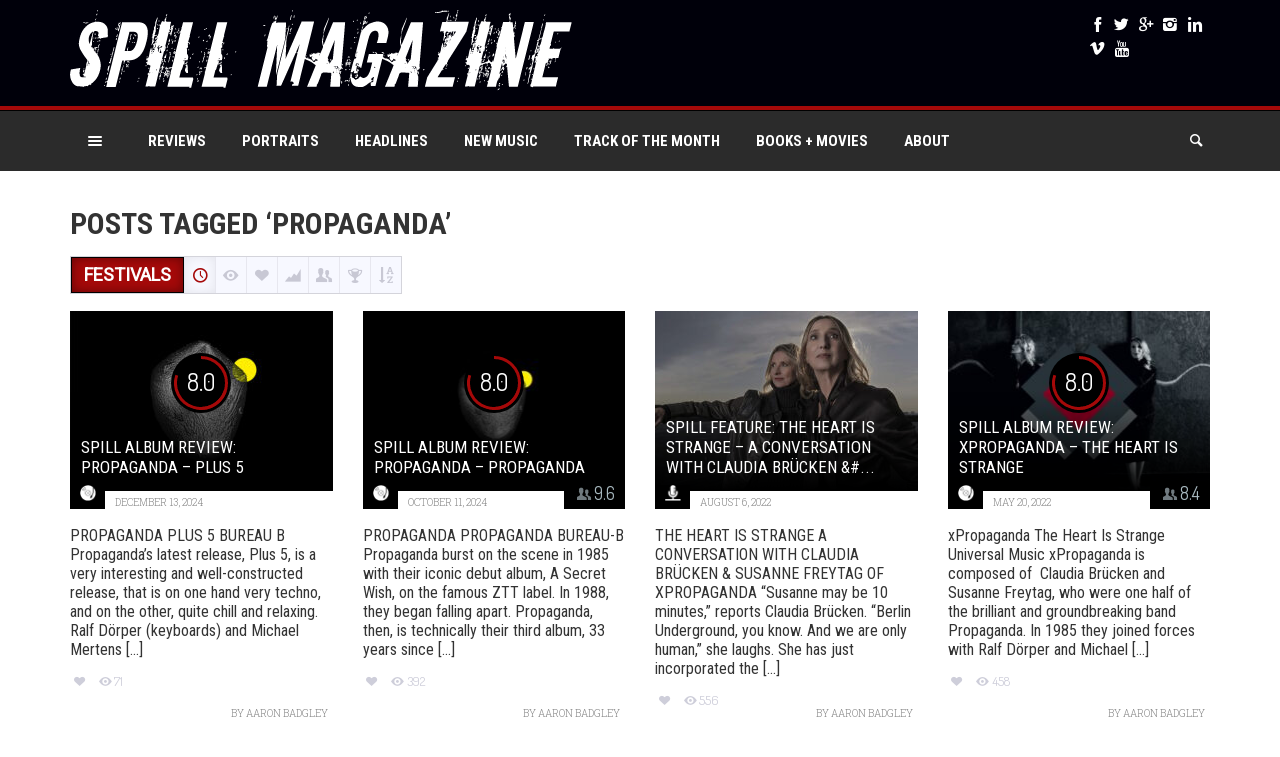

--- FILE ---
content_type: text/html; charset=utf-8
request_url: https://www.google.com/recaptcha/api2/aframe
body_size: 154
content:
<!DOCTYPE HTML><html><head><meta http-equiv="content-type" content="text/html; charset=UTF-8"></head><body><script nonce="zjE3S_4SGWsueZ7kO0DM2Q">/** Anti-fraud and anti-abuse applications only. See google.com/recaptcha */ try{var clients={'sodar':'https://pagead2.googlesyndication.com/pagead/sodar?'};window.addEventListener("message",function(a){try{if(a.source===window.parent){var b=JSON.parse(a.data);var c=clients[b['id']];if(c){var d=document.createElement('img');d.src=c+b['params']+'&rc='+(localStorage.getItem("rc::a")?sessionStorage.getItem("rc::b"):"");window.document.body.appendChild(d);sessionStorage.setItem("rc::e",parseInt(sessionStorage.getItem("rc::e")||0)+1);localStorage.setItem("rc::h",'1769927287550');}}}catch(b){}});window.parent.postMessage("_grecaptcha_ready", "*");}catch(b){}</script></body></html>